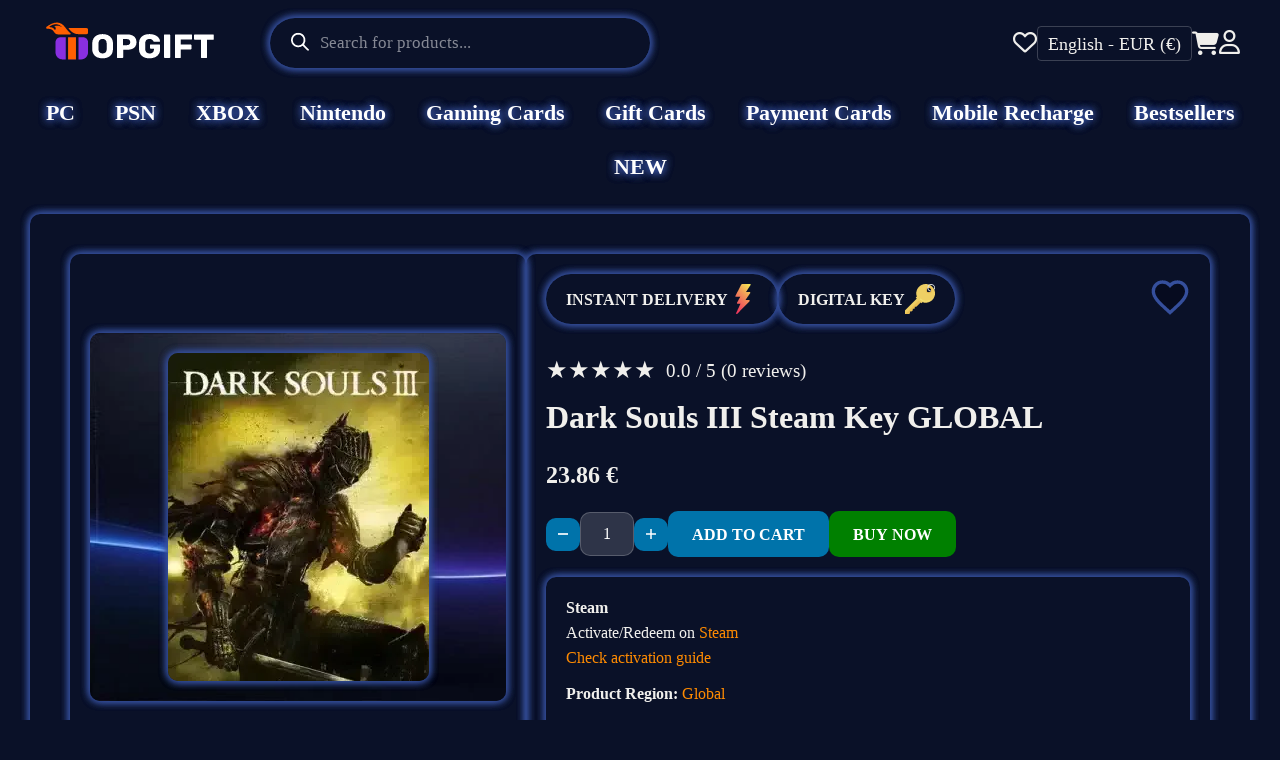

--- FILE ---
content_type: application/javascript; charset=utf-8
request_url: https://topgift.io/wp-content/cache/min/1/wp-content/themes/topgift/js/main.js?ver=1767976503
body_size: 1974
content:
function topgiftGetCookie(name){const value=`; ${document.cookie}`;const parts=value.split(`; ${name}=`);if(parts.length===2){return parts.pop().split(';').shift()}
return null}
function topgiftGetCurrencySymbol(currency,locale='en-US'){return(0).toLocaleString(locale,{style:'currency',currency:currency,minimumFractionDigits:0,maximumFractionDigits:0}).replace(/\d/g,'').trim()}
document.querySelectorAll('.topgift-currency-toggle').forEach(el=>{let currency=topgiftGetCookie('topgift_currency');const currencies=TOPGIFT_DATA?.currencies??["EUR","USD"];if(!currency||!currencies.includes(currency)){currency='EUR'}
el.innerHTML='English - '+currency+' ('+topgiftGetCurrencySymbol(currency)+')';el.style.opacity='1'});var wcFragments=sessionStorage.getItem(wc_cart_fragments_params.fragment_name);if(wcFragments){wcFragments=JSON.parse(wcFragments);if(wcFragments['span.topgift-minicart-subtotal']){document.querySelector('.topgift-minicart-subtotal').innerHTML=wcFragments['span.topgift-minicart-subtotal']}}
jQuery(document).ready(function($){const $header=$('.site-header');const $adminBar=$('#wpadminbar');function updateHeader(){requestAnimationFrame(()=>{const adminBarHeight=$adminBar.length?$adminBar[0].offsetHeight:0;const headerHeight=$header[0].offsetHeight;$header.css({position:'fixed',top:adminBarHeight,width:'100%',left:0});document.body.style.marginTop=headerHeight+'px'})}
function throttle(fn,delay){let last=0;return function(){const now=Date.now();if(now-last>=delay){last=now;fn.apply(this,arguments)}}}
updateHeader();$(window).on('resize',throttle(updateHeader,120));$('.topgift-account-loggedin').on('click',function(){$('.topgift-account-dropdown').toggle()});if($('.offcanvas-nav select[name="wcj-currency"]').length){const currencyField=$('.offcanvas-nav select[name="wcj-currency"]');const currencyForm=currencyField.parents('form:first');const valueText=currencyField.find('option:checked').text().trim();currencyForm.css('display','none');currencyForm.parent().addClass('menu-item-has-children').append('<a href="javascript:;">Currency ( <strong>'+valueText+'</strong> )');let HTML='<ul class="sub-menu currency-sub-menu">';$('.offcanvas-nav select[name="wcj-currency"] option').each(function(){const value=$(this).attr('value');const label=$(this).text().trim();HTML+='<li><a href="javascript:;" data-value="'+value+'">'+label+'</a><li>'});HTML+='</ul>';currencyForm.parent().append(HTML);$(document).on('click','.currency-sub-menu a',function(){currencyField.val($(this).attr('data-value')).trigger('change')})}
$('.offcanvas-menu').on('click',function(){if($('.offcanvas-nav').hasClass('offcanvas-active')){$('.offcanvas-nav, body').removeClass('offcanvas-active')}else{$('.offcanvas-nav, body').addClass('offcanvas-active')}});$('.offcanvas-nav .menu-item-has-children > a').append('<i class="fa fa-chevron-right"></i>');$('.offcanvas-close').on('click',function(){$('.offcanvas-nav, body').removeClass('offcanvas-active');setTimeout(function(){$('.offcanvas-nav .sub-menu').removeClass('active')},500)});$(document).on('click','.offcanvas-nav .menu-item-has-children > a',function(e){e.preventDefault();$(this).parent().find('ul:first').toggleClass('active');$('.offcanvas-back').show();$('.offcanvas-title').html($(this).text().trim());return!1});$('.offcanvas-back').on('click',function(){$('.sub-menu.active').removeClass('active');$('.offcanvas-title').html(TOPGIFT_DATA.sitename);$(this).hide()});$('.mobile-search').on('click',function(){$(".dgwt-wcas-enable-mobile-form").click()});$(document).click(function(e){if(!$(e.target).closest('.offcanvas-nav, .offcanvas-menu, #filters-off-canvas, #filter-toggle').length){$('.offcanvas-nav, body, #filters-off-canvas, #filter-toggle').removeClass('offcanvas-active');setTimeout(function(){$('.offcanvas-nav .sub-menu').removeClass('active')},500)}});function updateCartItemQuantity(cartItem,cartItemKey,action,minicart=!1){let quantity=parseInt(cartItem.find('.cart-item-quantity-input').text().trim());if(action=='remove'){quantity=0}else{quantity=action=='plus'?quantity+1:quantity-1}
$('.cart-items-wrapper, .cart-summary-wrapper, .topgift-minicart').addClass('cart-processing');$.ajax({url:TOPGIFT_DATA.ajaxurl,method:"POST",data:{action:'topgift_update_cart_item_quantity',cart_item_key:cartItemKey,quantity:quantity},success:function(res){if(res.success){if(res.data?.is_empty){if(minicart){$(document.body).trigger('wc_fragment_refresh')}else{window.location.href=TOPGIFT_DATA.cart_url}}else{$(document.body).trigger('wc_fragment_refresh');if(quantity>0){cartItem.find('.cart-item-quantity-input').text(quantity)}else{cartItem.remove()}}
if(quantity>0&&res.data?.max){const maxQuantity=parseInt(res.data.max);if(quantity>=maxQuantity){cartItem.find(".cart-item-plus").addClass("disabled")}else{cartItem.find(".cart-item-plus").removeClass("disabled")}}}else{$('.cart-items-wrapper, .cart-summary-wrapper, .topgift-minicart').removeClass('cart-processing')}},complete:function(){$(document.body).on('wc_fragments_refreshed',function(){$('.cart-items-wrapper, .cart-summary-wrapper, .topgift-minicart').removeClass('cart-processing')})}})}
$(document).on('click','.cart-item-minus, .cart-item-plus, .cart-item-remove',function(){if($(this).hasClass('disabled')){return!1}
const cartItem=$(this).parents('.cart-item');const cartItemKey=$(this).data('cart-item-key');const cartItemAction=$(this).data('action');const isMiniCart=$(this).parents('.topgift-minicart').length;updateCartItemQuantity(cartItem,cartItemKey,cartItemAction,isMiniCart)});$('.minicart-toggle').on('click',function(e){e.preventDefault();if($(this).hasClass('is_cart')){return!1}
if($(this).hasClass('active')){$(".minicart-wrapper").hide();$(this).removeClass('active')}else{$(".minicart-wrapper").show();$(this).addClass('active')}});$(document).on('click','.topgift-minicart-close',function(){$('.minicart-wrapper').hide();$('.minicart-toggle').removeClass('active')});$(document).on('click',function(e){if(!$(e.target).closest('.minicart-toggle, .minicart-wrapper').length){$('.minicart-wrapper').hide();$('.minicart-toggle').removeClass('active')}});$(document).on('click','.loadmore-btn',function(){const Page=parseInt($(this).data('page'));const MaxPage=parseInt($(this).data('maxpage'));const Button=$(this);if(Page>MaxPage){return!1}
$.ajax({url:TOPGIFT_DATA.ajaxurl,data:{action:'topgift_load_posts',page:Page,query_vars:TOPGIFT_LOADMORE.query_vars,nonce:TOPGIFT_DATA.nonce,},method:"POST",success:function(res){$('.blog-entries').append(res);Button.data('page',Page+1);if(Page+1>MaxPage){Button.hide()}}})});$(document).on("click",".topgift-currency-toggle",function(e){e.preventDefault();if($(".topgift-currency-popup").length){$(".topgift-currency-popup").addClass("active");$("body").css("overflow-y","hidden")}else{$.get(TOPGIFT_DATA.ajaxurl+'?action=topgift_get_currency_popup',function(res){$('body').append(res);$("body").css("overflow-y","hidden")})}});$(document).on("click",".topgift-currency-popup-close, .btn-cancel-topgift-currency",function(e){e.preventDefault();$(".topgift-currency-popup").removeClass("active");$("body").css("overflow-y","auto")});$(document).click(function(e){if(!$(e.target).closest('.topgift-currency-toggle, .topgift-currency-popup-content').length){$(".topgift-currency-popup").removeClass("active");$("body").css("overflow-y","auto")}});$(document).on("click",".custom-dropdown .dropdown-button",function(){$(".dropdown-button").not($(this)).each(function(){$(this).parent().find(".dropdown-items").removeClass("active")});$(this).next().toggleClass("active")});$(document).on("click",".custom-dropdown .dropdown-items a",function(e){e.preventDefault();const value=$(this).data("value");const text=$(this).text().trim();const field=$(this).parents(".custom-dropdown").data("field");$("input[name='"+field+"']").val(value);$(this).parents(".custom-dropdown").find(".dropdown-button span").html(text);$(this).addClass("current");$(this).siblings().removeClass("current");$(this).parent().removeClass("active")})})

--- FILE ---
content_type: application/javascript; charset=utf-8
request_url: https://topgift.io/wp-content/cache/min/1/wp-content/plugins/topgift/assets/js/single-product.js?ver=1767976504
body_size: 2808
content:
jQuery(document).ready(function($){function showMessagePopup(message,keep=!1,preloader=!1,closeable=!1){const popup=$('<div class="topgift-popup"></div>');const popupContent=$('<div class="topgift-popup-content"></div>');const popupClose=$('<button class="topgift-popup-close">&times;</button>');let messageContent='<div class="popup-message-body">'+message+'</div>';if($('.topgift-popup').length){$('.topgift-popup').remove()}
if(preloader){messageContent+='<div class="preloader"><img src="'+TOPGIFT_DATA.preloader+'" alt="loading..."></div>'}
popupContent.html(messageContent);if(closeable){popupClose.appendTo(popupContent)}
popupContent.appendTo(popup);$('body').append(popup);popup.css('display','flex');popup.on('click',function(e){if($(e.target).closest('.topgift-popup-content, .topgift-popup-close').length===0){popup.remove()}});popupClose.on('click',function(){popup.remove()});if(!keep){setTimeout(function(){popup.remove()},3000)}}
if($('.related-products-slider').length){const $slider=$('.related-products-slider');function equalize(){const $details=$slider.find('.related-product-item-detail');$details.css('height','auto');let maxHeight=0;$details.each(function(){const h=this.offsetHeight;if(h>maxHeight)maxHeight=h});$details.css('height',maxHeight)}
$slider.on('init',equalize);$slider.on('setPosition',equalize);$slider.slick({autoplay:!1,slidesToShow:6,slidesToScroll:1,infinite:!1,arrows:!1,responsive:[{breakpoint:1200,settings:{slidesToShow:5,}},{breakpoint:1024,settings:{slidesToShow:4,}},{breakpoint:768,settings:{slidesToShow:3,}},{breakpoint:480,settings:{slidesToShow:2,}}]})}
$(document).on('click','.next-slide, .prev-slide',function(){const width=$(this).parents('.related-products-container').find('.related-product-item').outerWidth();const dir=$(this).hasClass('next-slide')?width:0-width;$(this).parents('.related-products-container').find('.slick-list')[0].scrollBy({left:dir,behavior:'smooth'})});$('[data-fancybox="gallery"]').fancybox({buttons:["close"],youtube:{controls:1,showinfo:0,autoplay:0},vimeo:{color:"f00"}});function loadReviews(page=1){$('#product-reviews').addClass('loading');if($('#product-reviews .preloader img').length==0){$('#product-reviews .preloader').html('<img src="'+TOPGIFT_DATA.preloader+'" alt="loading...">')}
$.ajax({type:'POST',url:TOPGIFT_DATA.ajaxurl,data:{action:'topgift_fetch_reviews',product_id:TOPGIFT_PRODUCT.product_id,page:page},success:function(response){$('#product-reviews').removeClass('loading');if(response.success){$('#product-reviews .reviews-container').html(response.data.reviews);$('#product-reviews .pagination').html(response.data.pagination)}else{console.log('FAILED LOADING REVIEWS')}}})}
loadReviews();$(document).on('click','.review-pagination-link',function(e){e.preventDefault();loadReviews($(this).data('page'))});$('#review-form').on('submit',function(e){e.preventDefault();const rating=$(this).find('input[name=rating]:checked').val();const review=$(this).find('#review-comment').val();if(!rating||!review){showMessagePopup('Please provide a rating and a review.');return}
showMessagePopup('Submitting your review...',!1,!0);$.ajax({type:'POST',url:TOPGIFT_DATA.ajaxurl,data:{action:'topgift_submit_review',product_id:TOPGIFT_PRODUCT.product_id,rating:rating,review:review},success:function(response){if(response.success){showMessagePopup('Review submitted successfully.');location.reload()}else{showMessagePopup(response.data)}},error:function(){showMessagePopup('An error occurred. Please try again.')}})});$('.region-link').on('click',function(e){e.preventDefault();const region=$(this).data('region');const countryList={'global':['Afghanistan','Aland Islands','Albania','Algeria','American Samoa','Andorra','Angola','Anguilla','Antarctica','Antigua and Barbuda','Argentina','Armenia','Aruba','Australia','Austria','Azerbaijan','Bahamas','Bahrain','Bangladesh','Barbados','Belgium','Belize','Benin','Bermuda','Bhutan','Bolivia','Bosnia and Herzegovina','Botswana','Bouvet Island','Brazil','British Virgin Islands','British Indian Ocean Territory','Brunei Darussalam','Bulgaria','Burkina Faso','Burundi','Cambodia','Cameroon','Canada','Cape Verde','Cayman Islands','Central African Republic','Chad','Chile','China','Hong Kong, SAR China','Macao, SAR China','Christmas Island','Cocos (Keeling) Islands','Colombia','Comoros','Congo (Brazzaville)','Congo (Kinshasa)','Cook Islands','Costa Rica','Côte dIvoire','Croatia','Cuba','Cyprus','Czech Republic','Denmark','Djibouti','Dominica','Dominican Republic','Ecuador','Egypt','El Salvador','Equatorial Guinea','Eritrea','Estonia','Ethiopia','Falkland Islands (Malvinas)','Faroe Islands','Fiji','Finland','France','French Guiana','French Polynesia','French Southern Territories','Gabon','Gambia','Georgia','Germany','Ghana','Gibraltar','Greece','Greenland','Grenada','Guadeloupe','Guam','Guatemala','Guernsey','Guinea','Guinea-Bissau','Guyana','Haiti','Heard and Mcdonald Islands','Holy See (Vatican City State)','Honduras','Hungary','Iceland','India','Indonesia','Iran, Islamic Republic of','Iraq','Ireland','Isle of Man','Israel','Italy','Jamaica','Jersey','Jordan','Kazakhstan','Kenya','Kiribati','Korea (North)','Korea (South)','Kuwait','Kyrgyzstan','Lao PDR','Latvia','Lebanon','Lesotho','Liberia','Libya','Liechtenstein','Lithuania','Luxembourg','Macedonia, Republic of','Madagascar','Malawi','Malaysia','Maldives','Mali','Malta','Marshall Islands','Martinique','Mauritania','Mauritius','Mayotte','Mexico','Micronesia, Federated States of','Moldova','Monaco','Mongolia','Montenegro','Montserrat','Morocco','Mozambique','Myanmar','Namibia','Nauru','Nepal','Netherlands','New Caledonia','New Zealand','Nicaragua','Niger','Nigeria','Niue','Norfolk Island','Northern Mariana Islands','Norway','Oman','Pakistan','Palau','Palestinian Territory','Panama','Papua New Guinea','Paraguay','Peru','Philippines','Pitcairn','Poland','Portugal','Puerto Rico','Qatar','Réunion','Romania','Rwanda','Saint-Barthélemy','Saint Helena','Saint Kitts and Nevis','Saint Lucia','Saint-Martin (French part)','Saint Pierre and Miquelon','Saint Vincent and Grenadines','Samoa','San Marino','Sao Tome and Principe','Saudi Arabia','Senegal','Serbia','Seychelles','Sierra Leone','Singapore','Slovakia','Slovenia','Solomon Islands','Somalia','South Africa','South Georgia and the South Sandwich Islands','South Sudan','Spain','Sri Lanka','Sudan','Suriname','Svalbard and Jan Mayen Islands','Swaziland','Sweden','Switzerland','Syrian Arab Republic (Syria)','Taiwan, Republic of China','Tanzania, United Republic of','Thailand','Timor-Leste','Togo','Tokelau','Tonga','Trinidad and Tobago','Tunisia','Turkey','Turkmenistan','Turks and Caicos Islands','Tuvalu','Uganda','Ukraine','United Arab Emirates','United Kingdom','United States of America','US Minor Outlying Islands','Uruguay','Uzbekistan','Vanuatu','Venezuela (Bolivarian Republic)','Viet Nam','Virgin Islands, US','Wallis and Futuna Islands','Western Sahara','Yemen','Zambia','Zimbabwe'],'eu':['Aland Islands','Albania','Andorra','Saint Helena','Austria','Belgium','Bosnia and Herzegovina','Bouvet Island','Bulgaria','Croatia','Czech Republic','Denmark','Estonia','Faroe Islands','Finland','France','Germany','Gibraltar','Greece','Guernsey','Hungary','Iceland','Ireland','Isle of Man','Italy','Jersey','Latvia','Liechtenstein','Lithuania','Luxembourg','Macedonia, Republic of','Malta','Monaco','Montenegro','Netherlands','Norway','Poland','Portugal','Romania','San Marino','Serbia','Slovakia','Slovenia','Spain','Svalbard and Jan Mayen Islands','Sweden','Switzerland','United Kingdom','Holy See (Vatican City State)']};const countries=countryList[region]||[];const htmlContent=`
            <h2 class="region-title">List of allowed countries for this product version:</h2>
            <div class="region-list">
                <ul>
                    <li>${ (countries.join('</li><li>')) }</li>
                </ul>
            </div>
        `;showMessagePopup(htmlContent,!0,!1,!0)});$('#wishlist-button').on('click',function(){const button=$(this);$.ajax({type:'POST',url:TOPGIFT_DATA.ajaxurl,data:{action:'topgift_toggle_wishlist',product_id:TOPGIFT_PRODUCT.product_id,},success:function(response){if(response.success){if(response.data.in_wishlist){button.addClass("in-wishlist")}else{button.removeClass("in-wishlist")}}else{showMessagePopup(response.data.message)}}})})})

--- FILE ---
content_type: application/javascript; charset=utf-8
request_url: https://topgift.io/wp-content/cache/min/1/wp-content/plugins/topgift/assets/js/single-product-cart.js?ver=1767976504
body_size: 2362
content:
jQuery(document).ready(function($){const productId=TOPGIFT_PRODUCT.product_id;const productStockQuantity=TOPGIFT_PRODUCT.product_stock;const variationStockQuantities=TOPGIFT_PRODUCT.variation_stock;var maxQuantity=productStockQuantity||10;var cartQuantities={};const cartPopup=$('#topgift-cart-popup');const cartPopupBody=$(".topgift-cart-popup-body");getCartItemQuantities();checkStockStatus();function getCartItemQuantities(){$.ajax({url:TOPGIFT_DATA.ajaxurl,type:'POST',data:{action:'topgift_get_cart_quantities'},success:function(response){if(response.success){cartQuantities=response.data;updateMaxQuantity()}else{showMessagePopup('Failed to fetch cart quantities.')}}})}
function showMessagePopup(message){cartPopupBody.html(`<svg id="SvgjsSvg1011" width="100" height="100" xmlns="http://www.w3.org/2000/svg" version="1.1" xmlns:xlink="http://www.w3.org/1999/xlink" xmlns:svgjs="http://svgjs.com/svgjs"><g id="SvgjsG1013"><svg xmlns="http://www.w3.org/2000/svg" viewBox="0 0 128 128" width="100" height="100"><path d="M99.1 61.2c-3.5-2.9-8.8-2.5-11.8 1l-9 10.8V32.1c0-4-2.6-7.5-6.3-8.4-1.9-.5-3.9-.3-5.6.6v-1.7c0-4-2.7-7.5-6.3-8.4-2.6-.6-5.2-.1-7.2 1.5-1.3 1-2.3 2.4-2.8 4-1.8-1-3.9-1.3-6-.8-3.6.9-6.3 4.4-6.3 8.4v6.5c-1.6-.8-3.5-1.1-5.3-.7-3.6.8-6.6 4.5-6.6 8.4v40.6c0 16.3 12.3 30.2 28 31.6 1 .1 2 .1 3 .1 7.6 0 14.9-2.7 20.6-7.9 4.6-4.1 7.9-9.1 11.1-14 .7-1.1 1.4-2.1 2.1-3.2 3.5-5.1 7-10.5 10-16.4.9-1.9 1.4-3.5 1.4-5 0-2.2-1.1-4.5-3-6.1zm-2.6 9.2c-2.8 5.6-6.4 10.9-9.7 15.9-.7 1.1-1.4 2.2-2.2 3.2-3.2 4.8-6.2 9.4-10.3 13-5.5 4.9-12.5 7.2-20 6.5-13.3-1.2-23.7-13-23.7-26.9V41.7c0-1.6 1.4-3.5 2.8-3.8 1.2-.3 2.5.1 3.3 1 .7.7 1 1.6 1 2.5v20.2c0 1.3 1.1 2.4 2.4 2.4 1.3 0 2.4-1.1 2.4-2.4V27.4c0-1.8 1.1-3.4 2.6-3.8 1.1-.3 2.3 0 3.1.6.9.7 1.4 1.7 1.4 2.8v32.1c0 1.3 1.1 2.4 2.4 2.4 1.3 0 2.4-1.1 2.4-2.4V22.3c0-1.1.5-2.1 1.4-2.8.9-.7 2-.9 3.1-.6 1.5.4 2.7 1.9 2.7 3.7v36.6c0 1.3 1.1 2.4 2.4 2.4s2.4-1.1 2.4-2.4V31.9c0-1.1.5-2.1 1.4-2.8.9-.7 2-.9 3.1-.7 1.5.4 2.7 2 2.7 3.8v44.9c-9.2.1-16.4 7.1-18.9 14.7-.4 1.3.3 2.6 1.5 3 .3.1.5.1.8.1 1 0 1.9-.6 2.3-1.6 2.2-6.5 8.5-12.4 16.5-11.4h.1c.3 0 .5 0 .8-.1h.1c.2-.1.5-.2.7-.3.1 0 .1-.1.2-.2s.2-.1.3-.2l13-15.8c1.3-1.5 3.5-1.7 5-.5.8.7 1.3 1.7 1.3 2.8 0 .7-.3 1.6-.8 2.8z" fill="#ff0000" class="color000 svgShape"></path></svg></g></svg><p><strong>${message}</strong></p>`);cartPopup.css('display','flex');setTimeout(function(){closeCartPopup()},3000)}
function showAddingToCartPopup(){cartPopupBody.html('<svg xmlns="http://www.w3.org/2000/svg" viewBox="0 0 128 128" id="Cart"><circle cx="90" cy="102" r="8" fill="none" stroke="#354f9c" stroke-linecap="round" stroke-linejoin="round" stroke-miterlimit="10" stroke-width="4" class="colorStroke00aeef svgStroke"></circle><circle cx="50" cy="102" r="8" fill="none" stroke="#354f9c" stroke-linecap="round" stroke-linejoin="round" stroke-miterlimit="10" stroke-width="4" class="colorStroke00aeef svgStroke"></circle><path fill="none" stroke="#354f9c" stroke-linecap="round" stroke-linejoin="round" stroke-miterlimit="10" stroke-width="4" d="M30 34h83.1c2.8 0 4.7 2.8 3.7 5.4l-15.9 41.4C99.7 84 96.7 86 93.4 86H46.6c-3.8 0-7.1-2.7-7.9-6.5L30 34zm-.1 0-1.5-7.6c-.7-3.7-4-6.4-7.8-6.4h-7.2M90.9 46h3M33 46h48.9" class="colorStroke00aeef svgStroke"></path></svg><p><strong>Adding to cart...</strong></p><div class="topgift-preloader"></div>');cartPopup.css('display','flex')}
function showCartSuccessPopup(cartCount){cartPopupBody.html(`
            <svg xmlns="http://www.w3.org/2000/svg" viewBox="0 0 128 128" id="Cart"><circle cx="90" cy="102" r="8" fill="none" stroke="#354f9c" stroke-linecap="round" stroke-linejoin="round" stroke-miterlimit="10" stroke-width="4" class="colorStroke00aeef svgStroke"></circle><circle cx="50" cy="102" r="8" fill="none" stroke="#354f9c" stroke-linecap="round" stroke-linejoin="round" stroke-miterlimit="10" stroke-width="4" class="colorStroke00aeef svgStroke"></circle><path fill="none" stroke="#354f9c" stroke-linecap="round" stroke-linejoin="round" stroke-miterlimit="10" stroke-width="4" d="M30 34h83.1c2.8 0 4.7 2.8 3.7 5.4l-15.9 41.4C99.7 84 96.7 86 93.4 86H46.6c-3.8 0-7.1-2.7-7.9-6.5L30 34zm-.1 0-1.5-7.6c-.7-3.7-4-6.4-7.8-6.4h-7.2M90.9 46h3M33 46h48.9" class="colorStroke00aeef svgStroke"></path></svg>
            <p><strong>Added to cart</strong></p>
            <p>You have <strong><span class="topgift-cart-items-count">${cartCount}</span> items</strong> in your cart</p>
            <div class="topgift-cart-popup-button-container">
            <button class="btn btn-primary topgift-continue-shopping">Continue Shopping</button>
            <a href="/cart/" class="btn btn-secondary topgift-view-cart">View Cart</a>
            </div>
        `);cartPopup.css('display','flex')}
function closeCartPopup(){cartPopup.hide()}
function getCartQuantity(productId,variationId){if(!cartQuantities[productId])return 0;return cartQuantities[productId][variationId]||0}
function updateMaxQuantity(){const variationId=$('.topgift-add-to-cart').data('variation-id')||0;const cartQuantity=getCartQuantity(productId,variationId);if(variationId){var variationStockQuantity=variationStockQuantities[variationId]||10;maxQuantity=Math.min(variationStockQuantity-cartQuantity,10)}else{maxQuantity=Math.min(productStockQuantity-cartQuantity,10)}
$('.topgift-quantity-input').attr('max',maxQuantity)}
function resetProductSelection(){$('.topgift-product-variation').removeClass('active');$('.topgift-quantity-input').val(1);$('.topgift-add-to-cart, .topgift-buy-now').prop('disabled',!0)}
function showOutOfStock(){$('.product-out-of-stock').remove();$('.topgift-product-price').css({'text-decoration':'line-through','color':'grey'}).after('<div class="product-out-of-stock">OUT OF STOCK</div>');$('.topgift-add-to-cart, .topgift-buy-now').prop('disabled',!0)}
function hideOutOfStock(){$('.topgift-product-price').css({'text-decoration':'none','color':''});$('.product-out-of-stock').remove();$('.topgift-add-to-cart, .topgift-buy-now').prop('disabled',!1)}
function addToCart(productId,variationId=0,quantity=1,buyNow=!1){$.ajax({type:'POST',url:TOPGIFT_DATA.ajaxurl,data:{action:'topgift_get_cart_quantities'},success:function(response){if(response.success){cartQuantities=response.data;updateMaxQuantity();var cartQuantity=getCartQuantity(productId,variationId);var availableStock=variationId?variationStockQuantities[variationId]:productStockQuantity;var maxAllowedQuantity=Math.min(availableStock,10);if(quantity+cartQuantity>maxAllowedQuantity){quantity=maxAllowedQuantity-cartQuantity;showMessagePopup('You can only add '+quantity+' more items to the cart.');return}
if(quantity<=0){closeCartPopup();return}
showAddingToCartPopup();$.ajax({type:'POST',url:TOPGIFT_DATA.ajaxurl,data:{action:'topgift_add_to_cart',product_id:productId,quantity:quantity,variation_id:variationId,redirect_to_checkout:buyNow,},success:function(response){if(response.error){showMessagePopup(response.error);closeCartPopup()}else{if(buyNow){window.location.href=TOPGIFT_DATA.checkout_url}else{cartQuantities[productId]=cartQuantities[productId]||{};cartQuantities[productId][variationId]=(cartQuantities[productId][variationId]||0)+quantity;updateMaxQuantity();if(variationId){resetProductSelection()}
showCartSuccessPopup(response.fragments['span.topgift-cart-items-count']);$(document.body).trigger('wc_fragment_refresh')}}},error:function(){showMessagePopup('An error occurred while adding the product to the cart.');closeCartPopup()}})}else{showMessagePopup('Failed to refresh cart quantities.')}},error:function(){showMessagePopup('An error occurred while refreshing cart quantities.')}})}
function checkStockStatus(){let isOutOfStock=!0;if(variationStockQuantities!==null){for(var key in variationStockQuantities){if(variationStockQuantities[key]>0){isOutOfStock=!1;break}}}else{isOutOfStock=productStockQuantity===null||productStockQuantity<=0}
if(isOutOfStock){showOutOfStock()}else{hideOutOfStock()}}
$(document).on('click','#topgift-cart-popup',function(event){if(!$(event.target).closest('.topgift-cart-popup-body').length){closeCartPopup()}});$('.topgift-product-variation').on('click',function(){const variationPrice=$(this).data('variation-price');const variationId=$(this).data('variation-id');const variationStockQuantity=variationStockQuantities[variationId]||0;$('.topgift-product-variation').removeClass('active');$('.topgift-product-price').html(variationPrice);$('.topgift-add-to-cart').data('variation-id',variationId);$('.topgift-buy-now').data('variation-id',variationId);$('.topgift-quantity-input').val(1);if(variationStockQuantity<=0){showOutOfStock();$(this).addClass('out-of-stock').removeClass('in-stock')}else{hideOutOfStock();$(this).addClass('active');updateMaxQuantity();$('.topgift-add-to-cart, .topgift-buy-now').prop('disabled',!1)}});$('.topgift-quantity-minus').click(function(){const input=$('.topgift-quantity-input');const value=parseInt(input.val());if(value>1){input.val(value-1)}});$('.topgift-quantity-plus').click(function(){const input=$('.topgift-quantity-input');const value=parseInt(input.val());if(value<maxQuantity){input.val(value+1)}});$('.topgift-quantity-input').on('input',function(){const value=parseInt($(this).val());if(value>maxQuantity){$(this).val(maxQuantity)}});$('.topgift-quantity-input').on('change blur',function(){if($(this).val()==''){$(this).val(1)}});$('.topgift-add-to-cart, .topgift-buy-now').click(function(){const variationId=$(this).data('variation-id')||0;const quantity=parseInt($('.topgift-quantity-input').val());const buyNow=$(this).hasClass('topgift-buy-now');addToCart(productId,variationId,quantity,buyNow)});$(document).on('click','.topgift-continue-shopping',function(){closeCartPopup()});if(productStockQuantity!==null){updateMaxQuantity()}
if(variationStockQuantities!==null){$('.topgift-add-to-cart, .topgift-buy-now').prop('disabled',!0)}})

--- FILE ---
content_type: image/svg+xml
request_url: https://topgift.io/wp-content/uploads/2026/01/Artboard-1-copy-3.svg
body_size: 1648
content:
<?xml version="1.0" encoding="UTF-8"?>
<svg id="Layer_1" data-name="Layer 1" xmlns="http://www.w3.org/2000/svg" viewBox="0 0 1024 1024">
  <defs>
    <style>
      .cls-1 {
        fill: #ff5f01;
      }

      .cls-2 {
        fill: #240b82;
      }

      .cls-3 {
        fill: #fff;
      }

      .cls-4 {
        fill: #892fe0;
      }
    </style>
  </defs>
  <g>
    <path class="cls-4" d="M188.13,508.67h24.41v103.1h-14.87c-17.81,0-32.22-14.45-32.22-32.22v-48.21c0-12.54,10.13-22.67,22.67-22.67Z"/>
    <rect class="cls-2" x="223.8" y="508.67" width="36.66" height="103.1"/>
    <path class="cls-4" d="M316.52,531.34v48.17c0,17.81-14.45,32.26-32.22,32.26h-12.58v-103.1h22.13c12.5,0,22.67,10.13,22.67,22.67Z"/>
    <path class="cls-1" d="M235.01,489.81c-7.27-5.98-15.65-14.74-24.62-27.45-27.53-39.03-66.72-18.35-86.82-2.2-3.9,3.11-1.54,9.51,3.49,9.09,1.33-.12,2.7-.17,4.11-.17,9.92,0,21.18,3.24,27.98,15.61,3.57,6.48,10.42,10.55,17.86,10.55h56.01c2.91,0,4.24-3.61,1.99-5.44ZM159.52,457.34c13.04,6.73,3.03,18.31,3.03,18.31-6.48-16.61-28.49-14.24-28.49-14.24,37.83-30.14,61.29,0,61.29,0-19.77-12.62-35.83-4.07-35.83-4.07Z"/>
    <path class="cls-1" d="M309.95,494.09h-38.8c-10.29,0-20.29-3.4-28.45-9.67l-.37-.28c-12.46-9.59-16.6-18.29-16.6-18.29h84.22c3.62,0,6.56,2.94,6.56,6.56v15.12c0,3.62-2.94,6.56-6.56,6.56Z"/>
    <rect class="cls-1" x="223.8" y="508.67" width="36.66" height="103.1"/>
  </g>
  <g>
    <path class="cls-3" d="M432.73,536.9c-.33-9.43-2.53-17.36-6.6-23.79-4.07-6.39-9.72-11.25-16.86-14.49-7.18-3.24-15.45-4.86-24.87-4.86s-17.85,1.62-24.95,4.86c-7.1,3.24-12.67,8.1-16.69,14.49-4.03,6.44-6.27,14.37-6.68,23.79-.09,4.61-.13,9.14-.13,13.66s.04,8.97.13,13.45c.41,9.55,2.62,17.44,6.6,23.79,3.99,6.31,9.51,11.04,16.61,14.2,7.14,3.11,15.49,4.69,25.12,4.69s17.98-1.58,25.08-4.69c7.14-3.16,12.66-7.89,16.65-14.2,3.99-6.35,6.15-14.24,6.6-23.79.21-4.48.29-8.97.29-13.45s-.08-9.05-.29-13.66ZM403.55,563.1c-.21,7.31-2.08,12.66-5.57,15.99-3.53,3.36-8.05,5.02-13.58,5.02s-10.05-1.66-13.49-5.02c-3.45-3.32-5.31-8.68-5.65-15.99-.12-4.61-.17-8.97-.17-13.04s.04-8.3.17-12.71c.21-4.9,1.16-8.89,2.82-12,1.66-3.07,3.94-5.36,6.72-6.81,2.82-1.45,6.02-2.2,9.59-2.2s6.89.75,9.72,2.2c2.82,1.45,5.07,3.74,6.69,6.81,1.62,3.11,2.53,7.1,2.74,12,.21,4.4.29,8.64.29,12.71s-.08,8.43-.29,13.04Z"/>
    <path class="cls-3" d="M536.79,511.32c-3.61-5.31-8.64-9.34-15.03-12-6.44-2.66-13.99-3.99-22.67-3.99h-43.93c-1.16,0-2.12.37-2.82,1.08-.75.75-1.12,1.66-1.12,2.82v101.98c0,1.16.38,2.08,1.12,2.82.71.75,1.66,1.08,2.82,1.08h21.18c1.16,0,2.12-.33,2.91-1.08.79-.75,1.16-1.66,1.16-2.82v-34.38h18.68c8.68,0,16.24-1.25,22.67-3.74,6.39-2.53,11.42-6.39,15.03-11.63,3.61-5.23,5.44-11.88,5.44-19.93s-1.83-14.87-5.44-20.22ZM509.05,541.76c-2.7,2.28-6.27,3.45-10.75,3.45h-18.35v-28.07h18.35c5.23,0,8.97,1.37,11.29,4.07,2.28,2.74,3.44,6.06,3.44,10.05,0,4.69-1.33,8.22-3.99,10.51Z"/>
    <path class="cls-3" d="M651.1,543.09c-.75-.79-1.7-1.16-2.82-1.16h-39.57c-1.12,0-2.08.37-2.86,1.16-.79.79-1.2,1.74-1.2,2.91v11.63c0,1.12.42,2.12,1.2,2.87.79.79,1.74,1.2,2.86,1.2h14.78v2.99c0,4.48-.91,8.18-2.7,11.04-1.74,2.87-4.19,4.98-7.27,6.35-3.11,1.37-6.64,2.03-10.59,2.03-5.85,0-10.59-1.62-14.12-4.86-3.57-3.24-5.52-8.51-5.81-15.86-.33-9.18-.33-18.27,0-27.28.29-6.89,2.16-11.92,5.56-15.07,3.41-3.11,8.1-4.69,14.04-4.69,3.99,0,7.18.62,9.63,1.87,2.49,1.29,4.4,2.74,5.81,4.48,1.41,1.74,2.49,3.36,3.24,4.94.42.75.91,1.29,1.49,1.66.54.37,1.41.54,2.57.54h22.92c.91,0,1.74-.33,2.41-.95.66-.62.96-1.41.87-2.32-.12-3.78-1.24-7.6-3.36-11.46-2.16-3.86-5.32-7.43-9.43-10.67-4.15-3.24-9.22-5.85-15.28-7.77-6.1-1.95-13.04-2.91-20.88-2.91-9.72,0-18.19,1.62-25.41,4.86-7.23,3.24-12.79,7.93-16.77,14.12-3.99,6.19-6.19,13.7-6.6,22.59-.08,4.61-.17,9.43-.17,14.53s.08,9.84.17,14.32c.42,9.09,2.62,16.82,6.52,23.13,3.9,6.35,9.47,11.17,16.61,14.45,7.18,3.28,15.74,4.94,25.66,4.94s18.64-1.7,26.12-5.11c7.48-3.4,13.25-8.26,17.36-14.66,4.07-6.39,6.1-14.08,6.1-23.04v-17.9c0-1.16-.37-2.12-1.08-2.91Z"/>
    <path class="cls-3" d="M697.97,496.42c-.71-.71-1.66-1.08-2.82-1.08h-21.01c-1.16,0-2.12.37-2.82,1.08-.75.75-1.12,1.66-1.12,2.82v101.98c0,1.16.37,2.08,1.12,2.82.71.75,1.66,1.08,2.82,1.08h21.01c1.16,0,2.12-.33,2.82-1.08.75-.75,1.12-1.66,1.12-2.82v-101.98c0-1.16-.37-2.08-1.12-2.82Z"/>
    <path class="cls-3" d="M799.87,496.42c-.79-.71-1.74-1.08-2.91-1.08h-72c-1.16,0-2.08.37-2.82,1.08-.75.75-1.08,1.66-1.08,2.82v101.98c0,1.16.33,2.08,1.08,2.82.75.75,1.66,1.08,2.82,1.08h19.77c1.16,0,2.08-.33,2.82-1.08.75-.75,1.08-1.66,1.08-2.82v-35.46h45.22c1.12,0,2.08-.37,2.86-1.16.79-.79,1.2-1.7,1.2-2.74v-15.7c0-1.16-.41-2.12-1.2-2.91-.79-.79-1.75-1.16-2.86-1.16h-45.22v-23.09h48.33c1.16,0,2.12-.37,2.91-1.08.79-.75,1.16-1.7,1.16-2.82v-15.86c0-1.16-.37-2.08-1.16-2.82Z"/>
    <path class="cls-3" d="M901.26,496.42c-.71-.71-1.66-1.08-2.82-1.08h-84.37c-1.16,0-2.12.37-2.82,1.08-.75.75-1.12,1.66-1.12,2.82v16.77c0,1.08.37,1.99,1.12,2.78.71.75,1.66,1.16,2.82,1.16h27.9v81.26c0,1.16.37,2.08,1.12,2.82.71.75,1.66,1.08,2.82,1.08h20.68c1.16,0,2.12-.33,2.82-1.08.75-.75,1.12-1.66,1.12-2.82v-81.26h27.9c1.16,0,2.12-.42,2.82-1.16.75-.79,1.12-1.7,1.12-2.78v-16.77c0-1.16-.37-2.08-1.12-2.82Z"/>
  </g>
</svg>